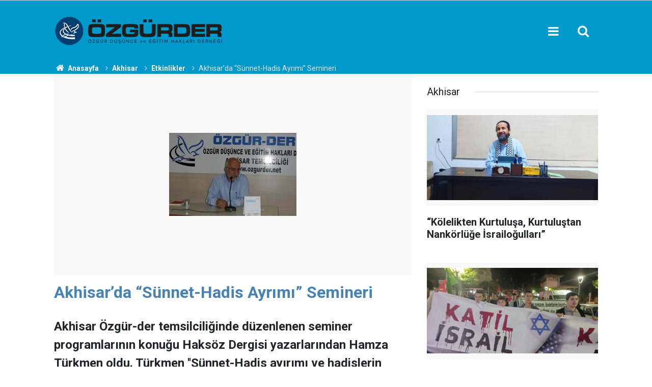

--- FILE ---
content_type: text/html; charset=UTF-8
request_url: https://www.ozgurder.org/akhisar/akhisarda-sunnet-hadis-ayrimi-semineri-1424h
body_size: 10498
content:
<!doctype html>
	<html lang="tr">
	<head>
		<meta charset="utf-8"/>
		<meta http-equiv="X-UA-Compatible" content="IE=edge"/>
		<meta name="viewport" content="width=device-width, initial-scale=1"/>
		<title>Akhisar’da “Sünnet-Hadis Ayrımı” Semineri</title>
		<meta name="description" content="Akhisar Özgür-der temsilciliğinde düzenlenen seminer programlarının konuğu Haksöz Dergisi yazarlarından Hamza Türkmen oldu. Türkmen &#039;&#039;Sünnet-Hadis ayırımı ve hadislerin değeri meselesi&#039;&#039; başlıklı seminer programında özetle şunları anlattı:" />
<link rel="canonical" href="https://www.ozgurder.org/akhisar/akhisarda-sunnet-hadis-ayrimi-semineri-1424h" />
<link rel="amphtml" href="https://www.ozgurder.org/service/amp/akhisar/akhisarda-sunnet-hadis-ayrimi-semineri-1424h" />
<meta property="og:type" content="article" />
<meta property="og:site_name" content="ÖZGÜR-DER" />
<meta property="og:url" content="https://www.ozgurder.org/akhisar/akhisarda-sunnet-hadis-ayrimi-semineri-1424h" />
<meta property="og:title" content="Akhisar’da “Sünnet-Hadis Ayrımı” Semineri" />
<meta property="og:description" content="Akhisar Özgür-der temsilciliğinde düzenlenen seminer programlarının konuğu Haksöz Dergisi yazarlarından Hamza Türkmen oldu. Türkmen &#039;&#039;Sünnet-Hadis ayırımı ve hadislerin değeri meselesi&#039;&#039; başlıklı seminer programında özetle şunları anlattı:" />
<meta property="og:image" content="https://www.ozgurder.org/d/news/1437.jpg" />
<meta property="og:image:width" content="702" />
<meta property="og:image:height" content="351" />
<meta name="twitter:card" content="summary_large_image" />
<meta name="twitter:site" content="@ozgurder" />
<meta name="twitter:url"  content="https://www.ozgurder.org/akhisar/akhisarda-sunnet-hadis-ayrimi-semineri-1424h" />
<meta name="twitter:title" content="Akhisar’da “Sünnet-Hadis Ayrımı” Semineri" />
<meta name="twitter:description" content="Akhisar Özgür-der temsilciliğinde düzenlenen seminer programlarının konuğu Haksöz Dergisi yazarlarından Hamza Türkmen oldu. Türkmen &#039;&#039;Sünnet-Hadis ayırımı ve hadislerin değeri meselesi&#039;&#039; başlıklı seminer programında özetle şunları anlattı:" />
<meta name="twitter:image" content="https://www.ozgurder.org/d/news/1437.jpg" />
		<meta name="robots" content="max-snippet:-1, max-image-preview:large, max-video-preview:-1"/>
		<link rel="manifest" href="/manifest.json"/>
		<link rel="icon" href="https://www.ozgurder.org/d/assets/favicon/favicon.ico"/>
		<meta name="generator" content="CM News 6.0"/>

		<link rel="preconnect" href="https://fonts.googleapis.com"/>
		<link rel="preconnect" href="https://fonts.gstatic.com"/>
		<link rel="preconnect" href="https://www.google-analytics.com"/>
		<link rel="preconnect" href="https://stats.g.doubleclick.net"/>
		<link rel="preconnect" href="https://tpc.googlesyndication.com"/>
		<link rel="preconnect" href="https://pagead2.googlesyndication.com"/>

		<link rel="stylesheet" href="https://www.ozgurder.org/d/assets/bundle/2019-main.css?1609839743"/>

		<script>
			const BURL = "https://www.ozgurder.org/",
				DURL = "https://www.ozgurder.org/d/";
			if ('serviceWorker' in navigator)
			{
				navigator.serviceWorker.register('/service-worker.js').then((registration) => {
					document.dispatchEvent(new CustomEvent('cm-sw-register', {detail: {sw: registration}}));
				});
			}
		</script>
		<script type="text/javascript" src="https://www.ozgurder.org/d/assets/bundle/2019-main.js?1609839743" async></script>

		<!-- Global site tag (gtag.js) - Google Analytics -->
<script async src="https://www.googletagmanager.com/gtag/js?id=UA-1112344-2"></script>
<script>
  window.dataLayer = window.dataLayer || [];
  function gtag(){dataLayer.push(arguments);}
  gtag('js', new Date());

  gtag('config', 'UA-1112344-2');
</script>

<style>
.background-01 {background-color: #053f72;}
.headline-01 .item .text-wrapper {background-color: #053f72;}
.banner-pageskin .pageskin-right {top: 3px;}
.banner-pageskin .pageskin-left {top: 3px;}
.footer-01 .cm-sign i {font-size: 0px;}
.footer-01 .cm-sign {font-size: 0px;}
.breadcrumbs {background-color: #09c;;}
.breadcrumbs ol li a {color: #fff;}
.breadcrumbs ol li {color: #e2e0e0;}
.breadcrumbs ol {margin-top: 0px;}
.section-padding-gutter {padding-top: 0px;}
.caption-01 div {padding: 3px; line-height: 15px; font-size:0px}
.headline-01 .item .imgc img {height: 97%; width: 98%;}
.headline-01 .item .imgc:before {padding-top: 54.45307%;}
.background-01 {.headline-01 .item .text-wrapper .text .title {font-size: 30px; color: #ffffff;}}
.box-01 .post-item .c {font-size: .0rem;}
.box-01 .post-item .ago { font-size: .0rem;}
.header-01 {background-color: #09c;}
.headline-01 .item .text-wrapper .text .cat {background-color: #09c; padding: 0; font-size: 0;}
.content-title {color:steelblue;}

</style>	</head>
	<body class="body-main news-detail news-27">
		<header class="base-header header-01">

	<div class="nav-main-container">
		<div class="container">
			<div class="row h-100 align-items-center flex-nowrap">
				<div class="col-10 col-xl-auto brand">
					<a href="/" rel="home" title="ÖZGÜR-DER">
						<img class="lazy" loading="lazy" data-src="https://www.ozgurder.org/d/assets/logo.png" alt="ÖZGÜR-DER" width="335" height="60"/>
					</a>
				</div>
				<div class="col-xl-auto d-none d-xl-block">
					<ul class="nav-main d-flex flex-row">
											</ul>
				</div>
				<div class="col-2 col-xl-auto d-flex justify-content-end ml-auto">
					<ul class="nav-tool d-flex flex-row">
						<li>
							<button class="btn show-all-menu" aria-label="Menu"><i class="icon-menu"></i></button>
						</li>
						<!--li class="d-none d-sm-block"><button class="btn" aria-label="Ara"><i class="icon-search"></i></button></li-->
						<li class="d-none d-sm-block">
							<a class="btn" href="/ara"><i class="icon-search"></i></a>
						</li>
					</ul>
				</div>
			</div>
		</div>
	</div>

</header>

<section class="breadcrumbs">
	<div class="container">

		<ol>
			<li><a href="https://www.ozgurder.org/"><h1><i class="icon-home"></i> Anasayfa</h1></a></li>
																		<li><a href="https://www.ozgurder.org/akhisar"><h2>Akhisar</h2></a></li>
																											<li><a href="https://www.ozgurder.org/akhisar/etkinlikler"><h2>Etkinlikler</h2></a></li>
																					<li><h3>Akhisar’da “Sünnet-Hadis Ayrımı” Semineri</h3></li>
									</ol>

	</div>
</section>
<!-- -->
	<main role="main">
				<div class="container section-padding-gutter">
							<div class="row">
	<div class="col-12 col-lg-8">
	<div class="page-content  news-scroll" data-pages="[{&quot;id&quot;:&quot;7392&quot;,&quot;link&quot;:&quot;diyarbakir\/kardeslik-farkliliklari-bastirmakla-degil-adaletle-yonetmekle-korunur-7392h&quot;},{&quot;id&quot;:&quot;7391&quot;,&quot;link&quot;:&quot;akhisar\/kolelikten-kurtulusa-kurtulustan-nankorluge-israilogullari-7391h&quot;},{&quot;id&quot;:&quot;7393&quot;,&quot;link&quot;:&quot;ozgurder-gencligi\/ozgur-der-universite-gencligi-turke-tapmak-kitabini-konustu-7393h&quot;},{&quot;id&quot;:&quot;7388&quot;,&quot;link&quot;:&quot;ankara\/sudandaki-katliamlarin-finansoru-bae-ankarada-protesto-edildi-7388h&quot;},{&quot;id&quot;:&quot;7353&quot;,&quot;link&quot;:&quot;ankara\/ankaradaki-islami-kuruluslar-gazzeye-insani-yardim-cagrisinda-bulundu-7353h&quot;},{&quot;id&quot;:&quot;7386&quot;,&quot;link&quot;:&quot;corum\/siyonizm-bizim-farkliliklarimizdan-besleniyor-7386h&quot;},{&quot;id&quot;:&quot;7384&quot;,&quot;link&quot;:&quot;tatvan\/tatvan-ozgur-derde-gazzenin-bize-ogrettikleri-semineri-yapildi-7384h&quot;},{&quot;id&quot;:&quot;7383&quot;,&quot;link&quot;:&quot;ankara\/guc-istenci-zindanindan-kurtulmanin-tek-yolu-hakka-teslim-olmaktan-gecer-7383h&quot;},{&quot;id&quot;:&quot;7352&quot;,&quot;link&quot;:&quot;ankara\/anfidap-bakudeki-hahamlar-bulusmasi-tarihe-ihanet-olarak-gececektir-7352h&quot;},{&quot;id&quot;:&quot;7381&quot;,&quot;link&quot;:&quot;diyarbakir\/ortak-gelecek-turkiyede-kurtler-kardeslik-ve-toplumsal-baris-sempozyumu-gercekl-7381h&quot;}]">
	<div class="post-article" id="news-'1424" data-order="1" data-id="1424" data-title="Akhisar’da “Sünnet-Hadis Ayrımı” Semineri" data-url="https://www.ozgurder.org/akhisar/akhisarda-sunnet-hadis-ayrimi-semineri-1424h">
		<div class="article-detail news-detail">

			<div class="article-image">
									<div class="imgc image">
						<img class="lazy" loading="lazy" src="[data-uri]" data-src="https://www.ozgurder.org/d/news/1437.jpg" data-sizes="auto" data-srcset-pass="https://www.ozgurder.org/d/news_ts/1437.jpg 414w, https://www.ozgurder.org/d/news_t/1437.jpg 702w, https://www.ozgurder.org/d/news/1437.jpg 1280w" alt="Akhisar’da “Sünnet-Hadis Ayrımı” Semineri"/>
					</div>
							</div>

			<article class="article-content">

				<div class="content-heading">
					<h1 class="content-title">Akhisar’da “Sünnet-Hadis Ayrımı” Semineri</h1>
					<h2 class="content-description">Akhisar Özgür-der temsilciliğinde düzenlenen seminer programlarının konuğu Haksöz Dergisi yazarlarından Hamza Türkmen oldu. Türkmen ''Sünnet-Hadis ayırımı ve hadislerin değeri meselesi'' başlıklı seminer programında özetle şunları anlattı:</h2>
				</div>

				<div class="tools">
					<div class="bookmark-block" data-type="1" data-twitter="ozgurder">
						<button class="icon-mail-alt bg" onclick="return openPopUp_520x390('/send_to_friend.php?type=1&amp;id=1424');" title="Arkadaşına Gönder"></button>
						<button class="icon-print bg" onclick="return openPopUp_670x500('/print.php?type=1&amp;id=1424')" title="Yazdır"></button>

											</div>
					<div class="date">
						<time datetime="2010-05-03 12:56:00">03 Mayıs 2010</time>
					</div>
				</div>

				
				
				<div class="text-content">
					<div id="news_detail_content">
<div id="news_content" class="content content_14">
<p style="MARGIN: 6pt 0cm" class="MsoNormal"><font></font></p>
<p style="MARGIN: 6pt 0cm" class="MsoNormal"><font></font></p>
<p style="MARGIN: 6pt 0cm" class="MsoNormal"><font>Bize hidayet kitabı olarak gönderilen Kur'an'ın ilk muhatabı, taşıyıcısı ve onun mesajının ilk şahidi Hz. Muhammed'dir. Allahu Teala için, elçisinde güzel bir örnek olduğunu vurgulamaktadır. Rabbimiz insanlara hakikatin şahitliğini yapmakla görevlendirdiği islam ümmetine de, örneklik yapmak üzere elçisinin şahitlik yaptığını bildirmektedir. Kur'an'da hüküm verme konusunda Allah'a ve Rasulullah'a karşı gelinmemesi<span style="mso-spacerun: yes">  </span>ve onlara itaat edilmesi, ihtilaf edilen ko­nularda Allah'a ve Rasul'e başvurul­ması<span style="mso-spacerun: yes">  </span>gereği vurgulanmaktadır, iman edenler Allah'ın Rasulünün huzurunda öne geçmemeli, birbirleri­ni çağırdıkları gibi ona seslenmemeli, ona destek verip tam bir sa­mimiyetle ona teslim olmalıdırlar . Ama bütün bunlarla birlikte Rasulün bir beşer olduğu unutulmamalıdır. Ancak Kur'ani bütünlük içinde baktığımızda onun diğer beşeri şahsiyetlerden daha öncelikli bir sorumluluk taşıdığını da görürüz. Hz. Muhammed'in kendisine vahyedileni insanlara aktarma görevi yanında, Kur'an'ın mesajını sosyalleştirme konusunda da diğer insanlar üzerinde itaat edilmesi gerekli bir önceliği ve örnekliği mevcuttur.</font></p>
<p style="MARGIN: 6pt 0cm" class="MsoNormal"><font>Sünnet" terimi vakıa olarak Rasulullah'ın ortaya koyduğu pratiği ifade ederken, hadis terimi ancak bu vakıanın algılanması konusunda bir araç olgusuna işaret etmektedir. Lügat olarak hadis, bir vakıanın haberini, sözünü, eserini ifade ederken; sünnet kelimesi o vakıanın kendisini ifade etmektedir, işte gerek lügat ve gerek terim olarak farklı anlamlara gelen sünnet ve hadis kavramlarını aynı anlamda kullanma yanlışı, sünnetin sübutu konusunda muhtevayı dahi etkileyen temel ihtilaf nedenlerinden birisini oluşturmaktadır.</font></p>
<p style="MARGIN: 6pt 0cm" class="MsoNormal"><font>Örnekleyecek olursak: Hz. Mu­hammed'in kendisine vahy edilen bir hükmü tebliğ ettikten sonra, o hükmün gereklerine göre yaşaması veya o hükmün uygulanması konusunda sözlü ve fiili örneklik göstermesi, o hükmün arkadaşları tarafından algılama biçimini tasdik etmesi, O'nun sünnetidir. Bu hal, bizatihi kendi ortamı içinde Hz. Muhammed'in yaşadığı bir vakıadır. Yani sünnet ortaya konmuş bir vakıaya tekabül etmektedir. Hadis ise, o vakıanın bize aktarımıdır. Örneğin vakıaya tanık olan bir sahabenin o vakıayı algılayabildiği, kendi ortamı içinde kavrayabildiği ve kendi hafızasında tutabildiği kadarıyla sonraki kişi ve kuşaklara sözlü olarak rivayet etmesi, bu rivayeti duyanların da gene kendi zabt güçleri oranında diğer kişi ve kuşaklara aktarması olayıdır. Diyelim ki, Rasulullah'ın mescitte verdiği vaaz vakıadır ve onun sünnetidir. O vaazı dinleyen sahabenin, o vaazdan anladığını ve aklında kalanı aktarması olayı ise hadisdir. Ancak bu aktarım, vakıanın aynen rivayeti değil; bu rivayeti aktaran kişinin kendi kapasitesi oranında içinde vakıaya ait bilgileri aktarımı olayıdır. Hadis usulü açısından ise, ahad hadistir. Zaten hadislerin çok azı istisna büyük çoğunluğu ahad hadistir. Ahad hadisler ise, en genelde vakıa konusunda tam bir ittifak ve nakil bütünlüğü taşımazlar ve zan içerirler. Bu zan hadisin sünnetin aktarımı konusunda taşıdığı doğru bilgileri zedelemez. Ama sünnetin vakıa olarak net ve bütün olarak aktarımı konusunda yetersizliğini ifade eder.</font></p>
<p style="MARGIN: 6pt 0cm" class="MsoNormal"><font>O zaman sübutu kafi olan sünnet ile irtibatımız konusunda başka yol var mı tarzında bir soru sorulabilir. Evet. Hz. Muhammed'in sünnetini, yani vakıayı gören insanlar o vakıayı hiç bir ihtilafa ve çelişkiye düşmeden, kendilerinden sonraki kuşağa ve onların da aynı vakıayı müteselsil bir şekilde ve aynı tutarlıkla bizlere aktardıkları mütevatir haber sünneti yansıtır. Ancak mütevatir haberin vakıayı tam olarak aktarabilmesi için manaca rivayetten daha güçlü olması gerekir. Ama sayıları hakkında ittifak edilmemiş olmakla beraber genel kabul gören mütevatir haberlerin büyük bir çoğunluğu manaca mütevatir olup, sübut yönünden vakıayı lafız veya olgu olarak motamot yansıtmamakla birlikte, vakıaya yakınlık açısından büyük bir doğruluk taşır. Lakin mütevatir bir haberin manaca aktarımındaki zayıflıklar, namazın rekatları ve haccın menasıkı gibi vakıanın hepimizi ilzam eden bilgisi, ameli mütevatir bir tatbikatla motomot aktarıldığında, yani ameli sünnet olarak taşındığında tamamen giderilir ve sünnetle irtibatımız konusunda bir kesinlik sağlanmış olur.</font></p>
<p style="MARGIN: 6pt 0cm" class="MsoNormal"><font>Amelen mütevatir sünnet, bizim için sünnetin sübut şartıdır. Ve bu yolla sünnet vakıası bize kadar taşınmış olur. Mütevatir aktarım dışında ise sübut bulan sünnet ile irtibatımlz ancak içtihadi çabalar ile yakalanmaya çalışılabilir. Bu hususta hadis, siyer, ilk dönem eserleri gibi yardımcı kaynaklardan yararlanılabilir. Ancak sünnetin mütevatir yolla aktarımı dışında Rasulullah'ın Kur'an'ı anlama ve uygulama biçiminin kavranması konusundaki çabalar, kesin verilere dayanmadığı için zannilik taşır. Bu çabalarla varılan hüküm, sünnet değil; sadece Hz. Muhammed'in sünnetinin ne olduğuna dair bir içtihattır.</font></p>
<p style="MARGIN: 6pt 0cm" class="MsoNormal"><font>Ancak Rasulullah'ın sünneti Kur'an'a raci ise, her iki halde, gerek mütevatir sünnetin ve gerek sünneti anlamaya yönelik kabulümüzün Kur'an'daki bir nassa aykırı olmaması ve hüküm içerenlerinin aslı amm, mücmel veya mefhum olarak Kur'an'da bulunması gerekir.</font></p>
<p style="MARGIN: 6pt 0cm" class="MsoNormal"><font>Örnek verecek olursak: Kur'an'da geçen "salatın nasıl ikame edileceğinin ana rükunlarının seyrini, rekatlarını ve vakitlerini Rasulullah'ın sünnetinden, yani ameli mütevatir sünnetten öğrenirken, namazın diğer erkanı ile ilgili tavırlarımızı Rasulullah'ın sünnetini yakalama cehdi neticesinde ulaşılan içtihatlarla oluşturmaktayız. Tabii ki bu içtihatları yönlendiren büyük ölçüde hadisler ve taşınan haberler olmuştur. Namazın rekatları, kılınış seyri ve vakitleri bizim için sünnetin kesin bir uygulamasını ifade etmektedir. Yani Rasulullah'ın uygulaması bu konuda, "salat" hükmüne muhatap olan bütün müslümanlara vakıa olarak çelişkisiz bir biçimde ulaşmıştır; ve bu konuda Rasul (s)'e itaat edilmelidir.</font></p>
<p style="MARGIN: 6pt 0cm" class="MsoNormal"><font>Ancak namazın diğer erkanları, ahad haber ve içtihatlarla düzenlendiği için farklılaşan zanlar oranında uygulamada da bazı farklılıklar oluşmaktadır. Bununla namazın diğer erkanlarını belirleme konusundaki ahad haberler ve içtihatlarla yapılan düzenlemelerde de niyet olarak Rasulullah'ın sünnetine ulaşılmaya çalışılmıştır. Lafzi veya ameli mütevatir sünnetle tanışmamız, Hz. Muhammed'in sünnetinin vakıa olarak bize ulaşması anlamını taşır. Bu vakıa kesinlik ifade eder; bağlayıcıdır. Vahyi bir hükmün tahsisi gibi hepimizi ilgilendiren bir konuda mütevatir sünnet söz konusu değilse, ahad haberler ve diğer verilerle Hz. Muhammed'in sünnetine ulaşılmaya ve kavranılmaya çalışılmaktadır ki; bu da zan taşıyan içtihadi bir eylemdir. Birinci halde, vakıanın bilinmesinde farklılık yokken; ikinci halde farklılıklar olabilir.</font></p>
<p style="MARGIN: 6pt 0cm" class="MsoNormal"><font>Dikkat edilecek olursa Hz. Muhammed'in sünnetinin sübut bakımından tesbiti konusunda yapılan tartışmalar ve yaşanan farklılıklar Rasulullah'ın uygulamalarından aktarılan kafi haberler ile zanni haberlerin ayrıştırılmamasından kaynaklanmaktadır. Kafi haber, Rasulul­lah'ın sünnetini bize lafzi ve ameli bir uygulanışla çelişkisiz ve mütevatir olarak aktarmaktadır; yani sünnet vakıasını bize ulaştırmaktadır. Hadisler ise, sahihlikleri oranında sadece sünnet vakıasından bizlere bazı bilgiler aktarmakta ama gerek bilgi ve gerek kat'ilik konusunda Hz. Muhammed'in sünnetini tam olarak kuşatamamaktadırlar. Dikkat edilecek diğer önemli bir husus ise; sünnetin vakıa iken, hadisin bu vakıadan bir rivayet olduğu veya bazı kere de vakıa ile çelişen içerikte bir haber olabildiğidir.</font></p>
<p style="MARGIN: 6pt 0cm" class="MsoNormal"><font>Sünnet hakkında önem ifade eden bir diğer konu da içerikle alakalıdır. Bunlar Rasulullah'ın yetkilerinin niteliği ve alanı, söz ve davranışlarının kaynağı, onun sünnetine itaat etme keyfiyeti gibi konulardır. Bu konular aynı zamanda, Hz. Muhammed'in konumunu aydınlatan temel yaklaşımları ifade etmektedir.</font></p>
<p style="MARGIN: 6pt 0cm" class="MsoNormal"><font>Dinimizi Kur'an belirlemektedir. Ancak Kur'ani bir ahlakın ve mücadele tarzının oluşturulmasında ve Kur'an'ın bildirdiği bazı hükümlerin uygulanmasında Hz. Muhammed'in örnekliği bizi yakinen ilgilendirmektedir. Kur'an'ın nasslarını yorumlarken de Hz. Muhammed'in sünneti bizim için en temel önceliği oluşturmaktadır. O halde, dinimizin uygulama biçimini öğrenmek için başvurduğumuz sünnetin içeriği hususunda sahip olmamız gereken kanaat, hepimizi ilzam eden bir gereklilik ise, zanni değil kafi delillere dayanmalıdır. Zaten Allahu Teala, örnek alınmasını ve itaat edilmesini istediği rasulünün konumunu, Kur'an-ı Kerim'de yüzlerce ayetle yeterince açıklamıştır. Rasulullah (s)'in insan olarak vahiy öncesi ve vahiy sonrası durumu, bilgi kaynağı, görevi, kendisine yapılan gaybi yardımlar, ayrıcalıklı özel halleri, itaat edilmesi ve hüküm vermesi konusundaki yetki ve sınırları, kendisine yö­neltilen uyarı ve ikazlar gibi konularda tasnif edebileceğimiz birçok ayet, yeterli düzeyde Hz. Muhammed'in konumunu ve sünnetinin değerini aydınlatmakta ve anlamamıza yardımcı olmaktadır. Ancak anlaşılamayan tutum, sünnetin konumunu Kur'an'ın sübut ve delalet açısından kat'ilik taşıyan söz konusu ayetleri ile değerlendirmeyi yeterli bulmayıp, kat'ilik taşımayan bazı ahad haberlerle, gelenek içinde oluşmuş ön kabullerle, hatta keşf gibi tamamen sübjektif ölçülerle birlikte değerlendirilmeye çalışılmasıdır. Oysa değerlendirilmeye çalışılan herhangi bir olay değil, dinimizin anlaşılmasında temel bir ölçü olayıdır. Temel ölçüler zan ve vehimlerden kalkılarak değil; muhkem, açık ve kesin delillerden kalkılarak kavranılabilir. Bu alanda yapılan yanlış, sünnetin sübutu konusunda olduğu gibi, sünnet ile hadisi aynı değerde görmek yanlışından da kaynaklanmaktadır.</font></p>
<p style="MARGIN: 6pt 0cm" class="MsoNormal"><font>Şu unutulmamalıdır ki, vakıa olarak Kur'an'ı belirleyen sünnet veya hadis veyahut icma ve kıyas değildir. Bizatihi belirleyici konumda olan, sünneti belirleyen ve yönlendiren Kur'an'dır. Din ile ilgili bütün belirlemelerin kaynağı, Rabbimizin Hz. Muhammed'e vahyettiği ve günümüze mütevatir bir yolla gelen korunmuş olan Kur'an-ı Kerim'dir. Sünnet dahil hiç bir rivayet ve hüküm, Kur'an nasslarının üstünde yeni bir ilke ve yeni bir görüş getiremez. O halde sünnet konusunun içeriğini belirlerken öncelikle başvuracağımız ve hükümleriyle kayıtlı kalacağımız asıl kaynak kitabımız olan Kur'an'dır.</font></p>
<p style="MARGIN: 6pt 0cm" class="MsoNormal"><font><img src="[data-uri]" width="549" height="361" data-src="https://www.haksozhaber.net/d/other/18617.jpg" class="lazy" loading="lazy"></font></p>
<p style="MARGIN: 6pt 0cm" class="MsoNormal"><font><img src="[data-uri]" width="550" height="356" data-src="https://www.haksozhaber.net/d/other/18618.jpg" class="lazy" loading="lazy"></font></p>
<p style="MARGIN: 6pt 0cm" class="MsoNormal"><font><img src="[data-uri]" width="550" height="347" data-src="https://www.haksozhaber.net/d/other/18619.jpg" class="lazy" loading="lazy"></font></p>
</div>
<script>					var tmp;					tmp = document.getElementById("news_content").getElementsByTagName("a");					for(i=0; i<tmp.length; i++)						tmp[i].target = "_blank";				</script>
</div></p>				</div>

				
				
				
				
				
				
				
			</article>
		</div>

		
		
		
		
			</div>
	</div>
	</div>
			<div class="col-12 col-lg-4">
			<section class="side-content news-side-list ">
			<header class="side-caption">
			<div><span>Akhisar </span></div>
		</header>
		<div class="row">
																<div class="col-12 mb-4 box-02">
						<div class="post-item ia">
			<a href="/akhisar/kolelikten-kurtulusa-kurtulustan-nankorluge-israilogullari-7391h">
				<div class="imgc">
					<img class="lazy" loading="lazy" data-src="https://www.ozgurder.org/d/news/7439.jpg" alt="“Kölelikten Kurtuluşa, Kurtuluştan Nankörlüğe İsrailoğulları”"/>
				</div>
				<span class="t">“Kölelikten Kurtuluşa, Kurtuluştan Nankörlüğe İsrailoğulları”</span>
											</a>
		</div>
					</div>
			
														<div class="col-12 mb-4 box-02">
						<div class="post-item ia">
			<a href="/akhisar/akhisardan-sumud-filosuna-destek-7361h">
				<div class="imgc">
					<img class="lazy" loading="lazy" data-src="https://www.ozgurder.org/d/news/7409.jpg" alt="Akhisar’dan Sumud Filosuna destek"/>
				</div>
				<span class="t">Akhisar’dan Sumud Filosuna destek</span>
											</a>
		</div>
					</div>
															<div class="col-12">
									</div>
			
														<div class="col-12 mb-4 box-02">
						<div class="post-item ia">
			<a href="/akhisar/akhisarda-eller-gazze-icin-duaya-kalkti-7280h">
				<div class="imgc">
					<img class="lazy" loading="lazy" data-src="https://www.ozgurder.org/d/news/7328.jpg" alt="Akhisar’da eller Gazze için duaya kalktı"/>
				</div>
				<span class="t">Akhisar’da eller Gazze için duaya kalktı</span>
											</a>
		</div>
					</div>
			
														<div class="col-12 mb-4 box-02">
						<div class="post-item ia">
			<a href="/akhisar/akhisarlilar-gazze-icin-yurudu-7240h">
				<div class="imgc">
					<img class="lazy" loading="lazy" data-src="https://www.ozgurder.org/d/news/7288.jpg" alt="Akhisarlılar Gazze için yürüdü"/>
				</div>
				<span class="t">Akhisarlılar Gazze için yürüdü</span>
											</a>
		</div>
					</div>
															<div class="col-12">
									</div>
			
														<div class="col-12 mb-4 box-02">
						<div class="post-item ia">
			<a href="/akhisar/adalet-mesveret-ve-hurriyeti-siyasetin-temel-ilkeleri-gormeli-7137h">
				<div class="imgc">
					<img class="lazy" loading="lazy" data-src="https://www.ozgurder.org/d/news/7185.jpg" alt="&quot;Adalet, meşveret ve hürriyeti siyasetin temel ilkeleri görmeli&quot;"/>
				</div>
				<span class="t">"Adalet, meşveret ve hürriyeti siyasetin temel ilkeleri görmeli"</span>
											</a>
		</div>
					</div>
			
														<div class="col-12 mb-4 box-02">
						<div class="post-item ia">
			<a href="/akhisar/turkiyede-islami-mucadele-ve-muhasebe-7065h">
				<div class="imgc">
					<img class="lazy" loading="lazy" data-src="https://www.ozgurder.org/d/news/7113.jpg" alt="&#039;&#039;Türkiye&#039;de İslami mücadele ve muhasebe&#039;&#039;"/>
				</div>
				<span class="t">''Türkiye'de İslami mücadele ve muhasebe''</span>
											</a>
		</div>
					</div>
															<div class="col-12">
									</div>
			
														<div class="col-12 mb-4 box-02">
						<div class="post-item ia">
			<a href="/akhisar/aksa-tufani-ve-gazzeden-cikarilacak-dersler-7031h">
				<div class="imgc">
					<img class="lazy" loading="lazy" data-src="https://www.ozgurder.org/d/news/7079.jpg" alt="“Aksa Tufanı ve Gazze&#039;den çıkarılacak dersler&#039;&#039;"/>
				</div>
				<span class="t">“Aksa Tufanı ve Gazze'den çıkarılacak dersler''</span>
											</a>
		</div>
					</div>
			
														<div class="col-12 mb-4 box-02">
						<div class="post-item ia">
			<a href="/akhisar/akhisarda-gazze-ile-dayanisma-eylemi-gerceklestirildi-6995h">
				<div class="imgc">
					<img class="lazy" loading="lazy" data-src="https://www.ozgurder.org/d/news/7043.jpg" alt="Akhisar&#039;da Gazze ile dayanışma eylemi gerçekleştirildi"/>
				</div>
				<span class="t">Akhisar'da Gazze ile dayanışma eylemi gerçekleştirildi</span>
											</a>
		</div>
					</div>
												</div>
</section>		</div>
		</div>
		</div>
	</main>

	<footer class="base-footer footer-01">
	<div class="nav-top-container">
		<div class="container">
			<div class="row">
				<div class="col-12 col-lg-auto">
					ÖZGÜR-DER &copy; 1999				</div>
				<div class="col-12 col-lg-auto">
					<nav class="nav-footer">
	<div><a href="/" title="Anasayfa">Anasayfa</a></div>
	<div><a href="/kunye" title="Künye">Künye</a></div>
	<div><a href="/iletisim" title="İletişim">İletişim</a></div>
	<div>
		<a href="/gizlilik-ilkeleri" title="Gizlilik İlkeleri">Gizlilik İlkeleri</a>
	</div>
	<div><a href="/sitene-ekle" title="Sitene Ekle">Sitene Ekle</a></div>
</nav>
				</div>
				<div class="col-12 col-lg-auto">
					<div class="nav-social"><a class="facebook-bg" href="https://www.facebook.com/ozgurdusunceveegitimhaklaridernegi" rel="nofollow noopener noreferrer" target="_blank" title="Facebook ile takip et"><i class="icon-facebook"></i></a><a class="twitter-bg" href="https://twitter.com/ozgurder" rel="nofollow noopener noreferrer" target="_blank" title="Twitter ile takip et"><i class="icon-twitter"></i></a><a class="rss-bg" href="/service/rss.php" target="_blank" title="RSS, News Feed, Haber Beslemesi"><i class="icon-rss"></i></a></div>				</div>
			</div>
		</div>
	</div>
		<div class="container">
		<div class="row">
			<div class="col cm-sign">
				<i class="icon-cm" title="CM Bilişim Teknolojileri"></i>
				<a href="https://www.cmbilisim.com/haber-portali-20s.htm?utm_referrer=https%3A%2F%2Fwww.ozgurder.org%2F" target="_blank" title="CMNews Haber Portalı Yazılımı">Haber Portalı Yazılımı</a>
			</div>
		</div>
	</div>
</footer>
<div id="nav-all" class="nav-all nav-all-01 overlay">
	<div class="logo-container">
		<img src="https://www.ozgurder.org/d/assets/logo.png" alt="ÖZGÜR-DER" width="335" height="60" class="show-all-menu">
		<button id="close-nav-all" class="show-all-menu close"><i class="icon-cancel"></i></button>
	</div>
	<div class="search-container">
		<form action="/ara">
			<input type="text" placeholder="Sitede Ara" name="key"><button type="submit"><i class="icon-search"></i></button>
		</form>
	</div>
	<nav>
		<header class="caption">ÖZGÜRDER Şubeleri</header>
<ul class="topics">
<li><a href="/genel-merkez">Genel Merkez</a></li>
<li><a href="/ozgurder-gencligi">Özgür-Der Gençliği</a></li>
<li><a href="/adana">Adana</a></li>
<li><a href="/akhisar">Akhisar</a></li>
<li><a href="/amasya">Amasya</a></li>
<li><a href="/antalya">Antalya</a></li>
<li><a href="/ankara">Ankara</a></li>
<li><a href="/bartin">Bartın</a></li>
<li><a href="/basaksehir">Başakşehir</a></li>
<li><a href="/batman">Batman</a></li>
<li><a href="/beykoz">Beykoz</a></li>
<li><a href="/bingol">Bingöl</a></li>
<li><a href="/bursa">Bursa</a></li>
<li><a href="/camlica">Çamlıca</a></li>
<li><a href="/corum">Çorum</a></li>
<li><a href="/diyarbakir">Diyarbakır</a></li>
<li><a href="/elazig">Elazığ</a></li>
<li><a href="/eregli">Ereğli</a></li>
<li><a href="/ergani">Ergani</a></li>
<li><a href="/eynesil">Eynesil</a></li>
<li><a href="/haskoy">Hasköy</a></li>
<li><a href="/izmir">İzmir</a></li>
<li><a href="/gaziosmanpasa">Gaziosmanpaşa</a></li>
<li><a href="/kahramanmaras">Kahramanmaraş</a></li>
<li><a href="/kocaeli">Kocaeli</a></li>
<li><a href="/kulp">Kulp</a></li>
<li><a href="/kucukcekmece">Küçükçekmece</a></li>
<li><a href="/mus">Muş</a></li>
<li><a href="/sariyer">Sarıyer</a></li>
<li><a href="/sivas">Sivas</a></li>
<li><a href="/tatvan">Tatvan</a></li>
<li><a href="/uskudar">Üsküdar</a></li>
<li><a href="/van">Van</a></li>
<li><a href="/yalova">Yalova</a></li>
</ul>
<p></p>
<header class="caption">Multimedia</header>
<ul class="topics">
	<li><a href="#">Foto Galeri</a></li>
	<li><a href="/web-tv">Web Tv</a></li>
</ul>
<header class="caption">Kurumsal</header>
<ul class="topics">
	<li><a href="#">Künye</a></li>
	<li><a href="https://www.ozgurder.org/contact.php">İletişim</a></li>
	<li><a href="#">Gizlilik İlkeleri</a></li>
	<li><a href="#">Kullanım Şartları</a></li>
</ul>	</nav>
</div>
<!-- -->
<script type="application/ld+json">
{
    "@context": "http://schema.org",
    "@graph": [
        {
            "@type": "WebSite",
            "url": "https://www.ozgurder.org/",
            "name": "ÖZGÜR-DER",
            "description": "Özgür Düşünce ve Eğitim Hakları Derneği",
            "potentialAction": {
                "@type": "SearchAction",
                "target": "https://www.ozgurder.org/ara?key={search_term_string}",
                "query-input": "required name=search_term_string"
            }
        },
        {
            "@type": "Organization",
            "name": "ÖZGÜR-DER",
            "url": "https://www.ozgurder.org/",
            "logo": "https://www.ozgurder.org/d/assets/logo.png",
            "telephone": "0 212 635 43 75",
            "address": "Fevzi Paşa Cad. Kınalızade Sk. No:13/1 Fatih - İstanbul",
            "sameAs": [
                "https://www.facebook.com/ozgurdusunceveegitimhaklaridernegi",
                "https://www.twitter.com/ozgurder"
            ]
        },
        {
            "@type": "BreadcrumbList",
            "itemListElement": [
                {
                    "@type": "ListItem",
                    "position": 1,
                    "name": "Anasayfa",
                    "item": "https://www.ozgurder.org/"
                },
                {
                    "@type": "ListItem",
                    "position": 2,
                    "name": "Akhisar",
                    "item": "https://www.ozgurder.org/akhisar"
                },
                {
                    "@type": "ListItem",
                    "position": 3,
                    "name": "Etkinlikler",
                    "item": "https://www.ozgurder.org/akhisar/etkinlikler"
                }
            ]
        },
        {
            "@type": "NewsArticle",
            "datePublished": "2010-05-03T12:57:56+03:00",
            "dateCreated": "2010-05-03T12:57:56+03:00",
            "dateModified": "2020-12-31T00:38:12+03:00",
            "headline": "Akhisar’da “Sünnet-Hadis Ayrımı” Semineri",
            "description": "Akhisar Özgür-der temsilciliğinde düzenlenen seminer programlarının konuğu Haksöz Dergisi yazarlarından Hamza Türkmen oldu. Türkmen &#039;&#039;Sünnet-Hadis ayırımı ve hadislerin değeri meselesi&#039;&#039; başlıklı seminer programında özetle şunları anlattı:",
            "articleSection": "Etkinlikler",
            "image": [
                "https://www.ozgurder.org/d/news/1437.jpg"
            ],
            "speakable": {
                "@type": "SpeakableSpecification",
                "cssSelector": [
                    ".content-title",
                    ".content-description",
                    ".text-content"
                ]
            },
            "author": {
                "@type": "Organization",
                "name": "Özgür-Der",
                "logo": {
                    "@type": "ImageObject",
                    "url": "https://www.ozgurder.org/d/assets/logo-amp.png",
                    "width": 600,
                    "height": 60
                }
            },
            "publisher": {
                "@type": "Organization",
                "name": "Özgür-Der",
                "logo": {
                    "@type": "ImageObject",
                    "url": "https://www.ozgurder.org/d/assets/logo-amp.png",
                    "width": 600,
                    "height": 60
                }
            },
            "mainEntityOfPage": "https://www.ozgurder.org/akhisar/akhisarda-sunnet-hadis-ayrimi-semineri-1424h",
            "inLanguage": "tr-TR"
        }
    ]
}
</script>
	<link type="text/css" href="https://www.ozgurder.org/d/assets/extra.css?210105.css" rel="stylesheet" />		<!-- 0.029251098632812 -->
	<script defer src="https://static.cloudflareinsights.com/beacon.min.js/vcd15cbe7772f49c399c6a5babf22c1241717689176015" integrity="sha512-ZpsOmlRQV6y907TI0dKBHq9Md29nnaEIPlkf84rnaERnq6zvWvPUqr2ft8M1aS28oN72PdrCzSjY4U6VaAw1EQ==" data-cf-beacon='{"version":"2024.11.0","token":"dcbd3e6d3de84805b7910869b394869b","r":1,"server_timing":{"name":{"cfCacheStatus":true,"cfEdge":true,"cfExtPri":true,"cfL4":true,"cfOrigin":true,"cfSpeedBrain":true},"location_startswith":null}}' crossorigin="anonymous"></script>
</body>
	</html>
	